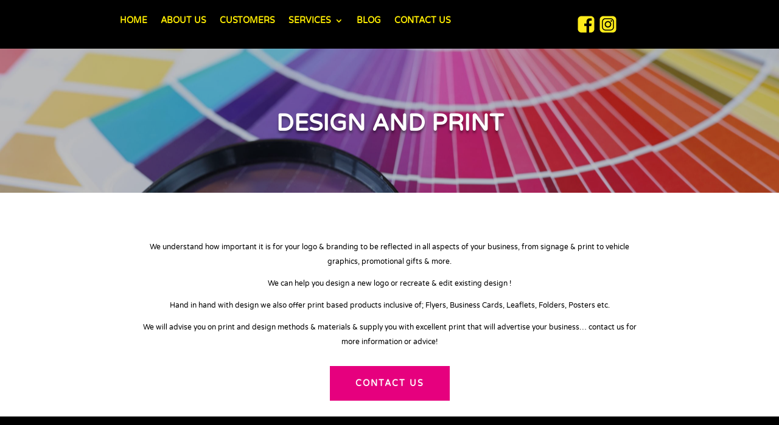

--- FILE ---
content_type: text/css
request_url: https://www.idgenie.co.uk/wp-content/et-cache/286556/et-core-unified-286556.min.css?ver=1767378654
body_size: 71
content:
.centerme{display:flex;flex-direction:column;justify-content:center}@media (min-width:981px) and (max-width:983px){.meh2{width:68.667%!important}}body.home .wpf_launch_buttons.ui-draggable.ui-draggable-handle{display:none!important}body.single-post .et_post_meta_wrapper{display:none}body.single-post .container{width:100%;max-width:2560px;margin:auto;padding-top:0px!important}body.single-post #left-area{padding-bottom:0px!important}body.single-post #left-area article{margin-bottom:0px!important;padding-bottom:0px!important}#fixmepls{top:0;width:100%;z-index:99!important}.et_pb_row_0_tb_header.et_pb_row{margin-top:0!important}@media (max-width:980px){.et_pb_row{z-index:0!important}}.ulhold{text-align:center;width:310px;margin:auto}.ulhold ul{margin:auto;text-align:left}#wpadminbar{z-index:99999999999999999999999!important}

--- FILE ---
content_type: text/css
request_url: https://www.idgenie.co.uk/wp-content/et-cache/286556/et-core-unified-tb-151-tb-49641-deferred-286556.min.css?ver=1767378654
body_size: 1201
content:
.et_pb_section_0_tb_footer.et_pb_section{padding-top:0px;padding-bottom:0px;background-color:#000000!important}.et_pb_row_0_tb_footer{background-color:#000000;height:20px}.et_pb_row_0_tb_footer.et_pb_row{padding-top:30px!important;padding-bottom:30px!important;margin-top:0px!important;padding-top:30px;padding-bottom:30px}.et_pb_row_0_tb_footer,body #page-container .et-db #et-boc .et-l .et_pb_row_0_tb_footer.et_pb_row,body.et_pb_pagebuilder_layout.single #page-container #et-boc .et-l .et_pb_row_0_tb_footer.et_pb_row,body.et_pb_pagebuilder_layout.single.et_full_width_page #page-container #et-boc .et-l .et_pb_row_0_tb_footer.et_pb_row{width:100%}.et_pb_image_0_tb_footer{margin-top:-10px!important;margin-bottom:10px!important;max-width:70px;text-align:left;margin-left:0}.et_pb_image_0_tb_footer .et_pb_image_wrap,.et_pb_image_1_tb_footer .et_pb_image_wrap{display:block}.et_pb_row_1_tb_footer.et_pb_row{margin-top:30px!important}.et_pb_row_1_tb_footer,body #page-container .et-db #et-boc .et-l .et_pb_row_1_tb_footer.et_pb_row,body.et_pb_pagebuilder_layout.single #page-container #et-boc .et-l .et_pb_row_1_tb_footer.et_pb_row,body.et_pb_pagebuilder_layout.single.et_full_width_page #page-container #et-boc .et-l .et_pb_row_1_tb_footer.et_pb_row{width:90%}.et_pb_image_1_tb_footer{text-align:left;margin-left:0}.et_pb_text_2_tb_footer.et_pb_text a,.et_pb_text_6_tb_footer.et_pb_text a,.et_pb_text_6_tb_footer.et_pb_text ul li,.et_pb_text_6_tb_footer.et_pb_text ol li>ul li,.et_pb_text_4_tb_footer.et_pb_text ul li,.et_pb_text_4_tb_footer.et_pb_text ol li>ul li,.et_pb_text_4_tb_footer.et_pb_text a,.et_pb_text_8_tb_footer.et_pb_text,.et_pb_text_2_tb_footer.et_pb_text ul li,.et_pb_text_2_tb_footer.et_pb_text ol li>ul li,.et_pb_text_1_tb_footer.et_pb_text,.et_pb_text_8_tb_footer.et_pb_text ul li,.et_pb_text_8_tb_footer.et_pb_text ol li>ul li,.et_pb_text_8_tb_footer.et_pb_text a,.et_pb_text_0_tb_footer.et_pb_text{color:#000000!important}.et_pb_text_0_tb_footer{line-height:1em;font-family:'Varela Round',Helvetica,Arial,Lucida,sans-serif;font-size:16px;line-height:1em;padding-top:10px!important;padding-right:0px!important;padding-bottom:10px!important;padding-left:20px!important;margin-top:0px!important;margin-right:0px!important;margin-bottom:0px!important;margin-left:0px!important;z-index:2;position:relative}.et_pb_text_0_tb_footer.et_pb_text a{color:#009fe3!important}.et_pb_text_1_tb_footer a,.et_pb_text_0_tb_footer a{font-family:'Varela Round',Helvetica,Arial,Lucida,sans-serif;font-weight:700}.et_pb_text_1_tb_footer{line-height:1em;font-family:'Varela Round',Helvetica,Arial,Lucida,sans-serif;font-size:16px;line-height:1em;padding-top:0px!important;padding-right:0px!important;padding-bottom:10px!important;padding-left:20px!important;margin-top:0px!important;margin-right:0px!important;margin-bottom:0px!important;margin-left:0px!important;z-index:2;position:relative}.et_pb_text_1_tb_footer.et_pb_text a{color:#e6007e!important}.et_pb_text_4_tb_footer.et_pb_text,.et_pb_text_5_tb_footer.et_pb_text ul li,.et_pb_text_5_tb_footer.et_pb_text ol li>ul li,.et_pb_text_5_tb_footer.et_pb_text a,.et_pb_text_5_tb_footer.et_pb_text,.et_pb_text_6_tb_footer h1,.et_pb_text_4_tb_footer h1,.et_pb_text_7_tb_footer.et_pb_text a,.et_pb_text_7_tb_footer.et_pb_text,.et_pb_text_3_tb_footer.et_pb_text ul li,.et_pb_text_3_tb_footer.et_pb_text ol li>ul li,.et_pb_text_3_tb_footer.et_pb_text a,.et_pb_text_7_tb_footer.et_pb_text ul li,.et_pb_text_7_tb_footer.et_pb_text ol li>ul li,.et_pb_text_3_tb_footer.et_pb_text,.et_pb_text_2_tb_footer h1,.et_pb_text_6_tb_footer.et_pb_text,.et_pb_text_2_tb_footer.et_pb_text{color:#ffffff!important}.et_pb_text_4_tb_footer,.et_pb_text_2_tb_footer,.et_pb_text_6_tb_footer{line-height:2em;font-family:'Varela Round',Helvetica,Arial,Lucida,sans-serif;font-weight:700;font-size:18px;line-height:2em;max-width:600px}.et_pb_text_6_tb_footer h2,.et_pb_text_7_tb_footer h2,.et_pb_text_8_tb_footer h2,.et_pb_text_4_tb_footer h2,.et_pb_text_2_tb_footer h2,.et_pb_text_5_tb_footer h2,.et_pb_text_3_tb_footer h2{font-family:'Varela Round',Helvetica,Arial,Lucida,sans-serif;font-weight:700;font-size:48px;color:#000000!important;line-height:1.4em}.et_pb_text_5_tb_footer h3,.et_pb_text_2_tb_footer h3,.et_pb_text_8_tb_footer h3,.et_pb_text_4_tb_footer h3,.et_pb_text_7_tb_footer h3,.et_pb_text_6_tb_footer h3,.et_pb_text_3_tb_footer h3{font-family:'Open Sans',Helvetica,Arial,Lucida,sans-serif;font-weight:700;text-transform:uppercase;font-size:14px;letter-spacing:5px;line-height:1.8em}.et_pb_text_7_tb_footer,.et_pb_text_3_tb_footer,.et_pb_text_5_tb_footer{line-height:2em;font-family:'Varela Round',Helvetica,Arial,Lucida,sans-serif;line-height:2em;max-width:600px}.et_pb_text_3_tb_footer ul,.et_pb_text_7_tb_footer ul,.et_pb_text_5_tb_footer ul{list-style-type:none!important;padding-left:1px!important}.et_pb_row_2_tb_footer{background-color:#009fe3}.et_pb_row_2_tb_footer,body #page-container .et-db #et-boc .et-l .et_pb_row_2_tb_footer.et_pb_row,body.et_pb_pagebuilder_layout.single #page-container #et-boc .et-l .et_pb_row_2_tb_footer.et_pb_row,body.et_pb_pagebuilder_layout.single.et_full_width_page #page-container #et-boc .et-l .et_pb_row_2_tb_footer.et_pb_row{width:100%;max-width:none}.et_pb_text_8_tb_footer{line-height:2em;font-family:'Varela Round',Helvetica,Arial,Lucida,sans-serif;font-weight:700;line-height:2em;margin-top:20px!important;margin-bottom:10px!important;max-width:600px}.et_pb_text_8_tb_footer h1{font-weight:700;color:#ffffff!important}body #page-container .et_pb_section .et_pb_social_media_follow li.et_pb_social_media_follow_network_0_tb_footer .follow_button{color:rgba(0,0,0,0)!important;border-color:rgba(0,0,0,0);background-color:rgba(0,0,0,0)}body #page-container .et_pb_section .et_pb_social_media_follow li.et_pb_social_media_follow_network_0_tb_footer .follow_button:before,body #page-container .et_pb_section .et_pb_social_media_follow li.et_pb_social_media_follow_network_0_tb_footer .follow_button:after{display:none!important}.et_pb_social_media_follow .et_pb_social_media_follow_network_0_tb_footer.et_pb_social_icon .icon:before,.et_pb_social_media_follow_0_tb_footer li.et_pb_social_icon a.icon:before{color:rgba(0,0,0,0)}ul.et_pb_social_media_follow_0_tb_footer{padding-top:10px!important;padding-bottom:10px!important}.et_pb_column_1_tb_footer{background-color:rgba(0,0,0,0);border-radius:10px 10px 10px 10px;overflow:hidden;padding-top:20px;padding-right:20px;padding-bottom:20px;padding-left:20px}.et_pb_social_media_follow_network_0_tb_footer a.icon{background-image:url(https://www.idgenie.co.uk/wp-content/uploads/2020/10/SocialMedia-01.svg)!important}.et_pb_social_media_follow_network_0_tb_footer.et_pb_social_icon a.icon{border-color:rgba(0,0,0,0)}.et_pb_social_media_follow_network_1_tb_footer a.icon{background-image:url(https://www.idgenie.co.uk/wp-content/uploads/2020/10/Instagram.svg)!important}.et_pb_image_0_tb_footer.et_pb_module{margin-left:auto!important;margin-right:auto!important}.et_pb_image_1_tb_footer.et_pb_module{margin-left:0px!important;margin-right:auto!important}.et_pb_row_2_tb_footer.et_pb_row{padding-top:0px!important;padding-right:200px!important;padding-bottom:0px!important;padding-left:200px!important;margin-top:20px!important;margin-bottom:20px!important;margin-left:auto!important;margin-right:auto!important;padding-top:0px;padding-right:200px;padding-bottom:0px;padding-left:200px}@media only screen and (min-width:981px){.et_pb_row_0_tb_footer,body #page-container .et-db #et-boc .et-l .et_pb_row_0_tb_footer.et_pb_row,body.et_pb_pagebuilder_layout.single #page-container #et-boc .et-l .et_pb_row_0_tb_footer.et_pb_row,body.et_pb_pagebuilder_layout.single.et_full_width_page #page-container #et-boc .et-l .et_pb_row_0_tb_footer.et_pb_row{max-width:none}.et_pb_row_1_tb_footer,body #page-container .et-db #et-boc .et-l .et_pb_row_1_tb_footer.et_pb_row,body.et_pb_pagebuilder_layout.single #page-container #et-boc .et-l .et_pb_row_1_tb_footer.et_pb_row,body.et_pb_pagebuilder_layout.single.et_full_width_page #page-container #et-boc .et-l .et_pb_row_1_tb_footer.et_pb_row{max-width:1170px}.et_pb_image_1_tb_footer{max-width:60%}}@media only screen and (max-width:980px){.et_pb_row_0_tb_footer,body #page-container .et-db #et-boc .et-l .et_pb_row_0_tb_footer.et_pb_row,body.et_pb_pagebuilder_layout.single #page-container #et-boc .et-l .et_pb_row_0_tb_footer.et_pb_row,body.et_pb_pagebuilder_layout.single.et_full_width_page #page-container #et-boc .et-l .et_pb_row_0_tb_footer.et_pb_row,.et_pb_row_1_tb_footer,body #page-container .et-db #et-boc .et-l .et_pb_row_1_tb_footer.et_pb_row,body.et_pb_pagebuilder_layout.single #page-container #et-boc .et-l .et_pb_row_1_tb_footer.et_pb_row,body.et_pb_pagebuilder_layout.single.et_full_width_page #page-container #et-boc .et-l .et_pb_row_1_tb_footer.et_pb_row{max-width:90%}.et_pb_image_1_tb_footer{max-width:60%;text-align:center;margin-left:auto;margin-right:auto}.et_pb_text_0_tb_footer,.et_pb_text_1_tb_footer{padding-left:0px!important}.et_pb_text_8_tb_footer h2,.et_pb_text_7_tb_footer h2,.et_pb_text_6_tb_footer h2,.et_pb_text_5_tb_footer h2,.et_pb_text_4_tb_footer h2,.et_pb_text_3_tb_footer h2,.et_pb_text_2_tb_footer h2{font-size:40px}.et_pb_text_5_tb_footer ul li,.et_pb_text_3_tb_footer ul li,.et_pb_text_7_tb_footer ul li{text-align:center}.et_pb_row_2_tb_footer{background-image:initial}.et_pb_row_2_tb_footer.et_pb_row{padding-right:100px!important;padding-left:100px!important;padding-right:100px!important;padding-left:100px!important}ul.et_pb_social_media_follow_0_tb_footer{padding-top:0px!important;padding-bottom:20px!important}.et_pb_image_1_tb_footer.et_pb_module{margin-left:auto!important;margin-right:auto!important}}@media only screen and (min-width:768px) and (max-width:980px){.et_pb_text_0_tb_footer,.et_pb_text_1_tb_footer{display:none!important}}@media only screen and (max-width:767px){.et_pb_image_1_tb_footer{max-width:80%}.et_pb_text_0_tb_footer,.et_pb_text_1_tb_footer{display:none!important}.et_pb_text_4_tb_footer h2,.et_pb_text_8_tb_footer h2,.et_pb_text_7_tb_footer h2,.et_pb_text_6_tb_footer h2,.et_pb_text_5_tb_footer h2,.et_pb_text_2_tb_footer h2,.et_pb_text_3_tb_footer h2{font-size:28px}.et_pb_text_3_tb_footer h3,.et_pb_text_4_tb_footer h3,.et_pb_text_5_tb_footer h3,.et_pb_text_6_tb_footer h3,.et_pb_text_2_tb_footer h3,.et_pb_text_7_tb_footer h3,.et_pb_text_8_tb_footer h3{font-size:10px}.et_pb_row_2_tb_footer{background-image:initial}.et_pb_row_2_tb_footer.et_pb_row{padding-top:0px!important;padding-right:0px!important;padding-bottom:0px!important;padding-left:0px!important;padding-top:0px!important;padding-right:0px!important;padding-bottom:0px!important;padding-left:0px!important}.et_pb_image_1_tb_footer.et_pb_module{margin-left:auto!important;margin-right:auto!important}}

--- FILE ---
content_type: image/svg+xml
request_url: https://www.idgenie.co.uk/wp-content/uploads/2020/10/Dots-01.svg
body_size: 160
content:
<?xml version="1.0" encoding="UTF-8"?> <svg xmlns="http://www.w3.org/2000/svg" id="Layer_1" data-name="Layer 1" viewBox="0 0 105 30"><defs><style>.cls-1{fill:#009fe3;}.cls-2{fill:#e6007e;}.cls-3{fill:#ffed00;}</style></defs><circle class="cls-1" cx="16.52" cy="15" r="13.71"></circle><circle class="cls-2" cx="52.5" cy="15" r="13.71"></circle><circle class="cls-3" cx="88.48" cy="15" r="13.71"></circle></svg> 

--- FILE ---
content_type: image/svg+xml
request_url: https://www.idgenie.co.uk/wp-content/uploads/2020/10/SocialMedia-04-1.svg
body_size: 1119
content:
<?xml version="1.0" encoding="UTF-8"?> <!-- Generator: Adobe Illustrator 24.3.0, SVG Export Plug-In . SVG Version: 6.00 Build 0) --> <svg xmlns="http://www.w3.org/2000/svg" xmlns:xlink="http://www.w3.org/1999/xlink" version="1.1" id="Layer_1" x="0px" y="0px" viewBox="0 0 100 100" style="enable-background:new 0 0 100 100;" xml:space="preserve"> <style type="text/css"> .st0{fill:#FEEB1A;} .st1{fill:#E50C7E;} .st2{fill:#1B9DD9;} </style> <g> <g> <path class="st0" d="M77.4,1.6H22.6c-11.7,0-21.1,9.5-21.1,21.2v54.4c0,11.7,9.5,21.2,21.1,21.2h54.8c11.7,0,21.1-9.5,21.1-21.2 V22.8C98.5,11.1,89.1,1.6,77.4,1.6z M85.1,66c0,11.3-9.2,20.5-20.5,20.5H35.1c-11.3,0-20.5-9.2-20.5-20.5V34.5 c0-11.3,9.2-20.5,20.5-20.5h29.5c11.3,0,20.5,9.2,20.5,20.5V66z"></path> <path class="st0" d="M75.3,23.8c-2.9-2.9-6.7-4.4-10.7-4.4H35.1c-4,0-7.8,1.6-10.7,4.4c-2.9,2.9-4.4,6.7-4.4,10.7V66 c0,4,1.6,7.8,4.4,10.7c2.9,2.9,6.6,4.4,10.7,4.4h29.5c4,0,7.8-1.6,10.7-4.4c2.9-2.9,4.4-6.7,4.4-10.7V34.5 C79.7,30.5,78.1,26.7,75.3,23.8z M50,69.4c-10.7,0-19.4-8.7-19.4-19.4c0-10.7,8.7-19.4,19.4-19.4c10.7,0,19.4,8.7,19.4,19.4 C69.4,60.7,60.7,69.4,50,69.4z M69.7,34.8c-2.5,0-4.6-2.1-4.6-4.6c0-2.5,2.1-4.6,4.6-4.6c2.5,0,4.6,2.1,4.6,4.6 C74.3,32.8,72.2,34.8,69.7,34.8z"></path> <path class="st0" d="M62.6,50c0,7-5.7,12.7-12.7,12.7c-7,0-12.7-5.7-12.7-12.7c0-7,5.7-12.7,12.7-12.7 C56.9,37.2,62.6,42.9,62.6,50z"></path> </g> </g> </svg> 

--- FILE ---
content_type: image/svg+xml
request_url: https://www.idgenie.co.uk/wp-content/uploads/2020/10/SocialMedia-03-1.svg
body_size: 1213
content:
<?xml version="1.0" encoding="UTF-8"?> <!-- Generator: Adobe Illustrator 24.3.0, SVG Export Plug-In . SVG Version: 6.00 Build 0) --> <svg xmlns="http://www.w3.org/2000/svg" xmlns:xlink="http://www.w3.org/1999/xlink" version="1.1" id="Layer_1" x="0px" y="0px" viewBox="0 0 100 100" style="enable-background:new 0 0 100 100;" xml:space="preserve"> <style type="text/css"> .st0{fill:#FEEB1A;} .st1{fill:#E50C7E;} .st2{fill:#1B9DD9;} </style> <g> <path class="st0" d="M98.5,77.2c0,11.7-9.5,21.2-21.1,21.2H22.6c-11.7,0-21.1-9.5-21.1-21.2V22.8c0-11.7,9.5-21.2,21.1-21.2h54.8 c11.7,0,21.1,9.5,21.1,21.2V77.2z M67.7,98.4c0-0.3,0-0.6,0-0.9c0-12.2,0-24.4,0-36.5c0-0.2,0-0.4,0-0.6c0.2,0,0.4,0,0.5,0 c3.8,0,7.6,0,11.5,0c0.8,0,0.8,0,0.9-0.8c0.2-2.1,0.5-4.1,0.8-6.2c0.3-2.5,0.6-4.9,1-7.4c0.1-0.6,0.1-0.6-0.5-0.6 c-4.5,0-9,0-13.5,0c-0.2,0-0.3,0-0.5,0c0-0.1,0-0.2,0-0.3c0-3.1,0-6.2,0-9.4c0-0.9,0.1-1.7,0.3-2.6c0.4-2.1,1.7-3.5,3.7-3.9 c1.1-0.2,2.2-0.4,3.3-0.4c2.4-0.1,4.9,0,7.3,0c0.4,0,0.5-0.1,0.5-0.5c0-2.3,0-4.5,0-6.8c0-1.9,0-3.8,0-5.7c0-0.3-0.1-0.5-0.4-0.5 c-0.6,0-1.2-0.1-1.8-0.2c-3.2-0.1-6.4-0.3-9.6-0.3c-2.8,0-5.5,0.5-8.1,1.5c-3.9,1.6-6.8,4.3-8.6,8.1c-1.3,2.8-1.9,5.8-2,8.9 c-0.1,3.8,0,7.7,0,11.5c0,0.1,0,0.3,0,0.4c-0.2,0-0.4,0-0.6,0c-3.9,0-7.9,0-11.8,0c-0.4,0-0.5,0.1-0.5,0.5c0,4.6,0,9.2,0,13.8 c0,0.5,0,0.5,0.5,0.5c3.9,0,7.9,0,11.8,0c0.2,0,0.3,0,0.5,0c0,0.2,0,0.3,0,0.5c0,12.3,0,24.6,0,37c0,0.2,0,0.4,0,0.6 C57.3,98.4,62.5,98.4,67.7,98.4z"></path> </g> </svg> 

--- FILE ---
content_type: image/svg+xml
request_url: https://www.idgenie.co.uk/wp-content/uploads/2020/10/SocialMedia-01.svg
body_size: 748
content:
<?xml version="1.0" encoding="UTF-8"?> <svg xmlns="http://www.w3.org/2000/svg" id="Layer_1" data-name="Layer 1" viewBox="0 0 100 100"><defs><style>.cls-1{fill:#1d1d1b;}</style></defs><path class="cls-1" d="M98.52,77.21A21.16,21.16,0,0,1,77.41,98.42H22.59A21.16,21.16,0,0,1,1.48,77.21V22.79A21.16,21.16,0,0,1,22.59,1.58H77.41A21.16,21.16,0,0,1,98.52,22.79ZM67.65,98.42c0-.3,0-.6,0-.9V60.38h12c.79,0,.77,0,.87-.78.24-2.06.5-4.11.76-6.16.32-2.46.65-4.91,1-7.37.07-.56.06-.56-.53-.56h-14c0-.14,0-.24,0-.33,0-3.12,0-6.25,0-9.37a14.52,14.52,0,0,1,.27-2.55,4.65,4.65,0,0,1,3.75-3.92A16.71,16.71,0,0,1,75,29c2.44-.06,4.89,0,7.33,0,.39,0,.51-.12.5-.51,0-2.25,0-4.5,0-6.75,0-1.91,0-3.82,0-5.73,0-.33-.11-.46-.44-.47-.6,0-1.19-.14-1.79-.16-3.22-.11-6.43-.26-9.65-.31a20.33,20.33,0,0,0-8.14,1.55,16.07,16.07,0,0,0-8.59,8.13,20.92,20.92,0,0,0-2,8.87c-.06,3.83,0,7.66,0,11.5v.44h-.55c-3.93,0-7.85,0-11.78,0-.41,0-.54.11-.54.53,0,4.61,0,9.22,0,13.83,0,.52,0,.52.55.52H52.2V97.81c0,.2,0,.41,0,.61Z"></path></svg> 

--- FILE ---
content_type: image/svg+xml
request_url: https://www.idgenie.co.uk/wp-content/uploads/2020/10/Instagram.svg
body_size: 699
content:
<?xml version="1.0" encoding="UTF-8"?> <svg xmlns="http://www.w3.org/2000/svg" id="Layer_1" data-name="Layer 1" viewBox="0 0 100 100"><defs><style>.cls-1{fill:#1d1d1b;}</style></defs><path class="cls-1" d="M77.4,1.58H22.59A21.17,21.17,0,0,0,1.47,22.79V77.21A21.17,21.17,0,0,0,22.59,98.42H77.4A21.17,21.17,0,0,0,98.52,77.21V22.79A21.17,21.17,0,0,0,77.4,1.58ZM85.13,66A20.58,20.58,0,0,1,64.6,86.47H35.1A20.58,20.58,0,0,1,14.58,66V34.51A20.58,20.58,0,0,1,35.1,14H64.6A20.58,20.58,0,0,1,85.13,34.51Z"></path><path class="cls-1" d="M75.26,23.85A15,15,0,0,0,64.6,19.41H35.1A15.16,15.16,0,0,0,20,34.51V66a15.16,15.16,0,0,0,15.1,15.1H64.6A15.16,15.16,0,0,0,79.7,66V34.51A15,15,0,0,0,75.26,23.85ZM50,69.38A19.43,19.43,0,1,1,69.39,50,19.43,19.43,0,0,1,50,69.38ZM69.7,34.82a4.6,4.6,0,1,1,4.6-4.6A4.6,4.6,0,0,1,69.7,34.82Z"></path><path class="cls-1" d="M62.59,50A12.72,12.72,0,1,1,49.87,37.24,12.73,12.73,0,0,1,62.59,50Z"></path></svg> 

--- FILE ---
content_type: image/svg+xml
request_url: https://www.idgenie.co.uk/wp-content/uploads/2024/05/IDGenie_White.svg
body_size: 29719
content:
<?xml version="1.0" encoding="UTF-8"?> <!-- Generator: Adobe Illustrator 27.9.4, SVG Export Plug-In . SVG Version: 9.03 Build 54784) --> <svg xmlns="http://www.w3.org/2000/svg" xmlns:xlink="http://www.w3.org/1999/xlink" version="1.1" id="Layer_1" x="0px" y="0px" viewBox="0 0 139.26 85" style="enable-background:new 0 0 139.26 85;" xml:space="preserve"> <style type="text/css"> .st0{fill:#FFED00;} .st1{fill:#E6007E;} .st2{fill:#009FE3;} .st3{fill:#FFFFFF;} </style> <g> <circle class="st0" cx="24.43" cy="38.91" r="4.12"></circle> <circle class="st1" cx="14.27" cy="38.91" r="4.12"></circle> <circle class="st2" cx="4.12" cy="38.91" r="4.12"></circle> <g> <path class="st3" d="M41.85,74.78c-0.28,0-0.41-0.13-0.41-0.41v-0.41c0-0.28,0.13-0.41,0.41-0.41h0.42c0.28,0,0.41,0.13,0.41,0.41 v0.41c0,0.28-0.13,0.41-0.41,0.41H41.85z M41.45,76.45c0-0.28,0.13-0.41,0.41-0.41h0.39c0.28,0,0.41,0.13,0.41,0.41v5.49 c0,0.28-0.13,0.41-0.41,0.41h-0.39c-0.28,0-0.41-0.13-0.41-0.41V76.45z"></path> <path class="st3" d="M44.02,79.2c0-0.5,0.07-0.96,0.21-1.36c0.14-0.41,0.33-0.76,0.59-1.05s0.56-0.51,0.9-0.67 s0.73-0.23,1.15-0.23c0.37,0,0.67,0.06,0.91,0.17s0.45,0.23,0.6,0.38c0.18,0.16,0.33,0.33,0.43,0.53h0.02 c-0.01-0.04-0.01-0.08-0.02-0.12c-0.01-0.04-0.01-0.09-0.01-0.13s0-0.1,0-0.17v-2.59c0-0.28,0.13-0.41,0.41-0.41h0.39 c0.28,0,0.41,0.13,0.41,0.41v7.99c0,0.28-0.13,0.41-0.41,0.41H49.3c-0.28,0-0.41-0.13-0.41-0.39V81.6c0-0.11,0-0.18,0.01-0.22 c0-0.03,0-0.07,0.01-0.09h-0.02c-0.11,0.23-0.27,0.43-0.46,0.61c-0.17,0.14-0.38,0.29-0.65,0.41c-0.27,0.12-0.59,0.19-0.98,0.19 c-0.42,0-0.81-0.08-1.16-0.24c-0.35-0.17-0.63-0.39-0.88-0.68s-0.42-0.63-0.56-1.05C44.08,80.13,44.02,79.69,44.02,79.2z M45.26,79.2c0,0.35,0.04,0.65,0.13,0.92c0.09,0.28,0.21,0.51,0.37,0.71c0.16,0.19,0.35,0.35,0.56,0.46 c0.22,0.11,0.46,0.17,0.72,0.17c0.23,0,0.46-0.04,0.68-0.13s0.41-0.22,0.58-0.4s0.3-0.41,0.4-0.7c0.1-0.29,0.16-0.62,0.16-1.02 c0-0.28-0.03-0.56-0.11-0.82c-0.08-0.27-0.19-0.5-0.33-0.71c-0.14-0.21-0.33-0.38-0.56-0.5c-0.22-0.13-0.49-0.19-0.79-0.19 c-0.24,0-0.48,0.06-0.7,0.14c-0.22,0.1-0.41,0.24-0.58,0.43c-0.17,0.19-0.3,0.42-0.39,0.7C45.3,78.53,45.26,78.84,45.26,79.2z"></path> <path class="st3" d="M52.25,83.86c0.11-0.23,0.28-0.3,0.52-0.21c0.14,0.06,0.33,0.12,0.56,0.18c0.22,0.07,0.49,0.09,0.81,0.09 c0.27,0,0.52-0.03,0.76-0.09c0.24-0.07,0.46-0.17,0.63-0.3s0.32-0.32,0.43-0.55c0.11-0.22,0.17-0.5,0.17-0.82v-0.55 c0-0.04,0-0.1,0-0.14s0-0.09,0.01-0.13s0.01-0.08,0.02-0.12h-0.02c-0.19,0.33-0.42,0.59-0.73,0.79c-0.3,0.19-0.69,0.29-1.15,0.29 c-0.45,0-0.83-0.08-1.19-0.24c-0.36-0.17-0.66-0.39-0.9-0.68s-0.43-0.62-0.56-1.02c-0.12-0.4-0.19-0.82-0.19-1.29 c0-0.45,0.07-0.87,0.19-1.25c0.12-0.38,0.31-0.71,0.55-1c0.23-0.28,0.53-0.5,0.88-0.66c0.35-0.16,0.76-0.23,1.21-0.23 c0.39,0,0.71,0.06,0.97,0.17s0.46,0.23,0.6,0.37c0.18,0.14,0.31,0.32,0.4,0.52h0.02c-0.01-0.01-0.01-0.02-0.01-0.04 c-0.01-0.02-0.01-0.08-0.01-0.14v-0.37c0-0.23,0.13-0.35,0.41-0.35h0.3c0.28,0,0.41,0.13,0.41,0.41v5.64 c0,0.52-0.09,0.97-0.28,1.32c-0.19,0.37-0.42,0.66-0.72,0.89c-0.3,0.23-0.63,0.4-1,0.5c-0.38,0.1-0.76,0.16-1.14,0.16 c-0.35,0-0.68-0.03-1-0.09c-0.31-0.07-0.59-0.14-0.83-0.26c-0.24-0.11-0.32-0.29-0.21-0.55L52.25,83.86z M54.47,81.23 c0.21,0,0.42-0.03,0.63-0.1c0.2-0.07,0.38-0.19,0.53-0.37c0.16-0.17,0.28-0.39,0.37-0.67c0.09-0.28,0.13-0.61,0.13-1.02 c0-0.41-0.04-0.76-0.14-1.04s-0.22-0.49-0.38-0.66c-0.16-0.17-0.35-0.28-0.56-0.35c-0.21-0.07-0.43-0.1-0.67-0.1 c-0.58,0-1.01,0.19-1.3,0.56c-0.3,0.37-0.45,0.87-0.45,1.49c0,0.68,0.16,1.22,0.48,1.64C53.46,81.03,53.91,81.23,54.47,81.23z"></path> <path class="st3" d="M58.69,79.2c0-0.5,0.08-0.96,0.24-1.36c0.17-0.41,0.38-0.76,0.66-1.05s0.61-0.51,1-0.67 c0.39-0.16,0.8-0.23,1.26-0.23c0.43,0,0.82,0.08,1.16,0.22c0.35,0.14,0.62,0.36,0.86,0.62c0.23,0.27,0.4,0.58,0.52,0.95 c0.12,0.37,0.18,0.77,0.18,1.21c0,0.11-0.04,0.21-0.12,0.3c-0.08,0.08-0.18,0.12-0.3,0.12h-4.22c0.02,0.35,0.09,0.65,0.21,0.91 c0.12,0.27,0.29,0.49,0.49,0.68c0.2,0.18,0.42,0.32,0.68,0.41s0.52,0.13,0.8,0.13c0.35,0,0.66-0.06,0.91-0.17s0.46-0.22,0.6-0.33 c0.24-0.13,0.43-0.09,0.56,0.13l0.11,0.19c0.07,0.11,0.09,0.21,0.07,0.3c-0.02,0.1-0.09,0.18-0.19,0.24 c-0.09,0.07-0.21,0.13-0.35,0.22c-0.14,0.08-0.3,0.16-0.48,0.22s-0.38,0.12-0.6,0.17s-0.46,0.07-0.7,0.07 c-0.5,0-0.96-0.09-1.36-0.26c-0.41-0.17-0.76-0.4-1.06-0.7c-0.3-0.3-0.52-0.65-0.69-1.05C58.78,80.09,58.69,79.66,58.69,79.2z M63.37,78.52c-0.02-0.56-0.18-0.98-0.47-1.26c-0.3-0.28-0.66-0.42-1.07-0.42c-0.47,0-0.87,0.14-1.2,0.45 c-0.33,0.3-0.56,0.71-0.65,1.25h3.38V78.52z"></path> <path class="st3" d="M65.9,76.45c0-0.28,0.13-0.41,0.41-0.41h0.35c0.28,0,0.41,0.13,0.41,0.41v0.56c0,0.08-0.01,0.17-0.02,0.24 c-0.01,0.03-0.01,0.07-0.01,0.11h0.02c0.06-0.13,0.16-0.29,0.28-0.46c0.13-0.18,0.29-0.33,0.49-0.49c0.2-0.14,0.43-0.28,0.7-0.38 c0.27-0.1,0.58-0.16,0.92-0.16c0.75,0,1.29,0.2,1.65,0.6c0.35,0.4,0.52,1.01,0.52,1.81v3.63c0,0.28-0.13,0.41-0.41,0.41h-0.39 c-0.28,0-0.41-0.13-0.41-0.41v-3.36c0-0.22-0.01-0.43-0.04-0.62c-0.03-0.19-0.09-0.36-0.17-0.5c-0.08-0.14-0.2-0.26-0.37-0.33 c-0.16-0.08-0.37-0.12-0.61-0.12c-0.31,0-0.59,0.06-0.85,0.18c-0.26,0.12-0.48,0.29-0.67,0.49c-0.19,0.21-0.33,0.46-0.43,0.75 c-0.1,0.29-0.16,0.59-0.16,0.91v2.61c0,0.28-0.13,0.41-0.41,0.41h-0.39c-0.28,0-0.41-0.13-0.41-0.41 C65.9,81.92,65.9,76.45,65.9,76.45z"></path> <path class="st3" d="M73.68,74.78c-0.28,0-0.41-0.13-0.41-0.41v-0.41c0-0.28,0.13-0.41,0.41-0.41h0.42c0.28,0,0.41,0.13,0.41,0.41 v0.41c0,0.28-0.13,0.41-0.41,0.41H73.68z M73.28,76.45c0-0.28,0.13-0.41,0.41-0.41h0.39c0.28,0,0.41,0.13,0.41,0.41v5.49 c0,0.28-0.13,0.41-0.41,0.41h-0.39c-0.28,0-0.41-0.13-0.41-0.41V76.45z"></path> <path class="st3" d="M75.84,79.2c0-0.5,0.08-0.96,0.24-1.36c0.17-0.41,0.38-0.76,0.66-1.05c0.28-0.29,0.61-0.51,1-0.67 c0.39-0.16,0.8-0.23,1.26-0.23c0.43,0,0.82,0.08,1.16,0.22c0.35,0.14,0.62,0.36,0.86,0.62c0.23,0.27,0.4,0.58,0.52,0.95 c0.12,0.37,0.18,0.77,0.18,1.21c0,0.11-0.04,0.21-0.12,0.3c-0.08,0.08-0.18,0.12-0.3,0.12h-4.22c0.02,0.35,0.09,0.65,0.21,0.91 c0.12,0.27,0.29,0.49,0.49,0.68c0.2,0.18,0.42,0.32,0.68,0.41c0.26,0.09,0.52,0.13,0.8,0.13c0.35,0,0.66-0.06,0.91-0.17 c0.26-0.11,0.46-0.22,0.6-0.33c0.24-0.13,0.43-0.09,0.56,0.13l0.11,0.19c0.07,0.11,0.09,0.21,0.07,0.3 c-0.02,0.1-0.09,0.18-0.19,0.24c-0.09,0.07-0.21,0.13-0.35,0.22c-0.14,0.08-0.3,0.16-0.48,0.22s-0.38,0.12-0.6,0.17 c-0.22,0.04-0.46,0.07-0.7,0.07c-0.5,0-0.96-0.09-1.36-0.26c-0.41-0.17-0.76-0.4-1.06-0.7c-0.3-0.3-0.52-0.65-0.69-1.05 C75.92,80.09,75.84,79.66,75.84,79.2z M80.5,78.52c-0.02-0.56-0.18-0.98-0.47-1.26c-0.3-0.28-0.66-0.42-1.07-0.42 c-0.47,0-0.87,0.14-1.2,0.45c-0.33,0.3-0.56,0.71-0.65,1.25h3.38V78.52z"></path> <path class="st3" d="M82.94,81.45c0-0.28,0.13-0.41,0.41-0.41h0.48c0.28,0,0.41,0.13,0.41,0.41v0.49c0,0.28-0.13,0.41-0.41,0.41 h-0.48c-0.28,0-0.41-0.13-0.41-0.41V81.45z"></path> <path class="st3" d="M85.81,76.45c0-0.28,0.13-0.41,0.41-0.41h0.39c0.27,0,0.4,0.13,0.4,0.41v3.36c0,0.21,0.01,0.42,0.04,0.61 c0.03,0.19,0.09,0.36,0.18,0.5s0.21,0.26,0.37,0.33c0.16,0.09,0.36,0.12,0.6,0.12c0.32,0,0.61-0.07,0.87-0.2s0.47-0.31,0.65-0.52 c0.18-0.22,0.31-0.47,0.4-0.76s0.13-0.59,0.13-0.9v-2.55c0-0.28,0.13-0.41,0.41-0.41h0.39c0.28,0,0.41,0.13,0.41,0.41v5.49 c0,0.28-0.13,0.41-0.41,0.41h-0.35c-0.28,0-0.41-0.13-0.41-0.41v-0.56c0-0.04,0-0.09,0-0.13s0-0.09,0.01-0.12 c0.01-0.03,0.01-0.07,0.02-0.11h-0.02c-0.07,0.16-0.17,0.32-0.3,0.5c-0.13,0.18-0.3,0.33-0.5,0.48c-0.2,0.14-0.43,0.27-0.69,0.37 c-0.26,0.1-0.55,0.14-0.85,0.14c-0.71,0-1.26-0.19-1.61-0.58c-0.36-0.39-0.53-1-0.53-1.84v-3.64H85.81z"></path> <path class="st3" d="M93.23,73.94c0-0.28,0.13-0.41,0.41-0.41h0.39c0.27,0,0.4,0.13,0.4,0.41v4.4h0.91l1.54-2.05 c0.11-0.18,0.27-0.27,0.49-0.27h0.46c0.17,0,0.28,0.04,0.32,0.14c0.06,0.1,0.02,0.21-0.08,0.36l-1.75,2.28v0.02l2.03,3.01 c0.09,0.14,0.11,0.26,0.06,0.36c-0.06,0.1-0.17,0.14-0.33,0.14h-0.5c-0.22,0-0.38-0.1-0.49-0.29l-1.73-2.67h-0.94v2.55 c0,0.28-0.13,0.41-0.4,0.41h-0.39c-0.28,0-0.41-0.13-0.41-0.41v-7.98H93.23z"></path> </g> <g> <path class="st3" d="M3.94,9.26H2.58c-0.91,0-1.45,0.48-1.45,1.44v19.23c0,0.96,0.52,1.45,1.45,1.45h1.36 c0.96,0,1.45-0.48,1.45-1.45V10.7C5.39,9.74,4.9,9.26,3.94,9.26z"></path> <path class="st3" d="M63.3,15.85h-6.08c-0.91,0-1.45,0.52-1.45,1.45v0.87c0,0.96,0.52,1.45,1.45,1.45h3.58v4.33 c0,0-3.11,3.97-8.78,3.97c-6.38,0-11.28-5.02-11.28-12.06c0-6.6,4.41-11.89,11.49-11.89c3.72,0,6.25,1.36,7.6,2.18 c0.83,0.43,1.48,0.39,2.02-0.39l0.61-0.91c0.52-0.75,0.43-1.4-0.3-1.97C60.85,1.96,57.22,0,52.02,0C43.71,0,37.4,5.84,36.44,13.88 C35.63,5.39,29.62,0.52,20.9,0.52h-8.78c-0.96,0-1.45,0.48-1.45,1.44v27.97c0,0.96,0.48,1.45,1.45,1.45h8.78 c8.67,0,14.66-4.85,15.52-13.3c0.92,8.18,7.31,13.83,15.04,13.83c6.25,0,9.53-3.84,9.53-3.84h0.09c0,0-0.04,0.43-0.04,0.96v1.14 c0,0.75,0.52,1.22,1.45,1.22h0.83c0.96,0,1.45-0.48,1.45-1.45V17.3C64.75,16.38,64.27,15.85,63.3,15.85z M20.6,27.61h-5.63V4.28 h5.63c6.9,0,11.49,4.06,11.49,11.62C32.09,23.5,27.54,27.61,20.6,27.61z"></path> <path class="st3" d="M78.38,8.73c-6.29,0-11.06,4.54-11.06,11.58c0,6.56,4.76,11.58,11.71,11.58c3.54,0,6.16-1.44,7.47-2.36 c0.75-0.43,0.88-1.18,0.43-1.93l-0.39-0.66c-0.48-0.83-1.14-0.91-1.97-0.48c-1,0.75-2.88,1.75-5.29,1.75 c-3.93,0-7.38-2.66-7.65-7.47h14.77c0.87,0,1.48-0.7,1.48-1.48C87.91,13.1,84.5,8.73,78.38,8.73z M71.83,17.96 c0.61-3.72,3.23-5.9,6.47-5.9c2.93,0,5.24,2.02,5.38,5.9H71.83z"></path> <path class="st3" d="M102.11,8.73c-4.85,0-7.51,3.28-8.39,5.2h-0.09c0,0,0.13-0.61,0.13-1.27v-1.97c0-0.96-0.48-1.44-1.45-1.44 h-1.22c-0.91,0-1.45,0.48-1.45,1.44v19.23c0,0.96,0.52,1.45,1.45,1.45h1.36c0.96,0,1.45-0.48,1.45-1.45v-9.13 c0-4.59,3.11-8.17,7.38-8.17c3.54,0,4.15,2.45,4.15,5.56v11.76c0,0.96,0.52,1.45,1.45,1.45h1.36c0.96,0,1.45-0.48,1.45-1.45V17.21 C109.67,11.58,107.31,8.73,102.11,8.73z"></path> <path class="st3" d="M115.4,9.26h-1.36c-0.91,0-1.44,0.48-1.44,1.44v19.23c0,0.96,0.52,1.45,1.44,1.45h1.36 c0.96,0,1.44-0.48,1.44-1.45V10.7C116.84,9.74,116.36,9.26,115.4,9.26z"></path> <path class="st3" d="M139.26,19.26c0-6.17-3.41-10.53-9.53-10.53c-6.29,0-11.06,4.54-11.06,11.58c0,6.56,4.76,11.58,11.71,11.58 c3.54,0,6.17-1.44,7.47-2.36c0.75-0.43,0.87-1.18,0.43-1.93l-0.39-0.66c-0.48-0.83-1.14-0.91-1.97-0.48 c-1,0.75-2.88,1.75-5.29,1.75c-3.93,0-7.38-2.66-7.65-7.47h14.77C138.65,20.75,139.26,20.05,139.26,19.26z M123.19,17.96 c0.61-3.72,3.24-5.9,6.47-5.9c2.93,0,5.24,2.02,5.38,5.9H123.19z"></path> <path class="st3" d="M114.88,0.24c-1.69,0-3.06,1.37-3.06,3.06s1.37,3.06,3.06,3.06c1.69,0,3.06-1.37,3.06-3.06 S116.57,0.24,114.88,0.24z"></path> <circle class="st3" cx="3.66" cy="3.32" r="3.06"></circle> </g> <g> <path class="st3" d="M95.57,71.32h-9.24c-1.78,0-3.24-1.45-3.24-3.24v-9.24c0-1.78,1.45-3.24,3.24-3.24h9.24 c1.78,0,3.24,1.45,3.24,3.24v9.24C98.79,69.87,97.35,71.32,95.57,71.32z M96.1,66.9v-6.87c0-0.95-0.77-1.73-1.73-1.73H87.5 c-0.95,0-1.73,0.77-1.73,1.73v6.87c0,0.95,0.77,1.73,1.73,1.73h6.87C95.32,68.62,96.1,67.84,96.1,66.9z M94.37,58.87 c0.63,0,1.16,0.52,1.16,1.16v6.87c0,0.63-0.52,1.16-1.16,1.16H87.5c-0.63,0-1.16-0.52-1.16-1.16v-6.87c0-0.63,0.52-1.16,1.16-1.16 C87.5,58.87,94.37,58.87,94.37,58.87z M92.82,65.34c0.5-0.5,0.78-1.17,0.78-1.87c0-0.7-0.28-1.37-0.78-1.87 c-0.5-0.5-1.17-0.78-1.87-0.78s-1.37,0.28-1.87,0.78c-0.5,0.5-0.78,1.17-0.78,1.87c0,0.7,0.28,1.37,0.78,1.87s1.17,0.78,1.87,0.78 S92.31,65.84,92.82,65.34z M93.03,63.47c0,1.15-0.94,2.08-2.08,2.08c-1.15,0-2.08-0.94-2.08-2.08c0-1.15,0.94-2.08,2.08-2.08 C92.09,61.39,93.03,62.32,93.03,63.47z M94.23,59.24c-0.28,0-0.51,0.22-0.51,0.51s0.22,0.51,0.51,0.51c0.28,0,0.51-0.22,0.51-0.51 S94.51,59.24,94.23,59.24z"></path> <path class="st3" d="M74.09,71.32h-9.24c-1.78,0-3.24-1.45-3.24-3.24v-9.24c0-1.78,1.45-3.24,3.24-3.24h9.24 c1.78,0,3.24,1.45,3.24,3.24v9.24C77.33,69.87,75.88,71.32,74.09,71.32z M72.06,64.4l0.67-1.95h-2.49v-0.69 c0-0.75,0.13-1.27,0.39-1.57c0.27-0.3,0.55-0.46,1.09-0.46c0.46,0,0.58,0.04,1.01,0.12v-1.93c-0.39-0.09-0.57-0.21-1.28-0.21 c-2.33,0-3.42,1.38-3.42,4.01v0.71h-1.83v1.95h1.83v4.8h2.2v-4.8h1.83V64.4z"></path> <g> <g> <rect x="41.07" y="63.16" class="st3" width="0.62" height="0.62"></rect> <path class="st3" d="M42.33,60.03h0.62h0.62h0.62h0.62h0.62v-4.4h-0.62H44.2h-0.62h-0.62h-0.62H41.7h-0.62v4.4h0.62H42.33z M41.69,56.25h0.62h0.63h0.62h0.62h0.62v3.14H44.2h-0.62h-0.62h-0.62H41.7v-3.14H41.69z"></path> <polygon class="st3" points="41.69,60.65 41.07,60.65 41.07,61.28 41.69,61.28 42.33,61.28 42.33,60.65 "></polygon> <polygon class="st3" points="41.69,65.05 41.69,66.3 42.33,66.3 42.95,66.3 42.95,65.05 42.33,65.05 "></polygon> <polygon class="st3" points="42.33,62.53 41.69,62.53 41.69,63.16 42.33,63.16 42.33,63.79 41.69,63.79 41.69,64.42 42.33,64.42 42.95,64.42 42.95,65.05 43.57,65.05 44.21,65.05 44.21,64.42 43.57,64.42 43.57,63.79 42.95,63.79 42.95,63.16 43.57,63.16 44.21,63.16 44.21,62.53 43.57,62.53 43.57,61.91 42.95,61.91 42.95,61.28 42.33,61.28 "></polygon> <polygon class="st3" points="43.57,58.77 44.21,58.77 44.21,56.89 43.57,56.89 42.95,56.89 42.33,56.89 42.33,58.77 42.95,58.77 "></polygon> <polygon class="st3" points="42.95,68.18 42.33,68.18 42.33,70.06 42.95,70.06 43.57,70.06 44.21,70.06 44.21,68.18 43.57,68.18 "></polygon> <polygon class="st3" points="43.57,60.65 42.95,60.65 42.95,61.28 43.57,61.28 44.21,61.28 44.21,60.65 "></polygon> <rect x="44.21" y="61.28" class="st3" width="0.62" height="0.62"></rect> <path class="st3" d="M44.21,66.93h-0.62h-0.63h-0.62H41.7h-0.62v4.4h0.62h0.62h0.62h0.62h0.62h0.62h0.62v-4.4h-0.62H44.21z M44.83,70.69h-0.62h-0.62h-0.63h-0.62H41.7v-3.14h0.62h0.62h0.62h0.62h0.62v3.14H44.83z"></path> <rect x="44.83" y="60.65" class="st3" width="0.62" height="0.62"></rect> <rect x="44.83" y="63.16" class="st3" width="0.62" height="0.62"></rect> <rect x="44.83" y="64.42" class="st3" width="0.62" height="0.62"></rect> <polygon class="st3" points="45.47,63.79 45.47,64.42 46.09,64.42 46.71,64.42 46.71,65.05 46.09,65.05 46.09,65.67 45.47,65.67 44.83,65.67 44.83,66.3 45.47,66.3 46.09,66.3 46.09,66.93 46.71,66.93 46.71,65.67 47.35,65.67 47.35,64.42 47.97,64.42 47.97,63.16 47.35,63.16 46.71,63.16 46.09,63.16 46.09,63.79 "></polygon> <polygon class="st3" points="46.71,59.39 46.09,59.39 46.09,60.65 46.71,60.65 46.71,61.28 47.35,61.28 47.35,60.03 46.71,60.03 "></polygon> <polygon class="st3" points="46.71,61.28 46.09,61.28 46.09,61.91 45.47,61.91 44.83,61.91 44.83,62.53 45.47,62.53 45.47,63.16 46.09,63.16 46.09,62.53 46.71,62.53 47.35,62.53 47.35,61.91 46.71,61.91 "></polygon> <polygon class="st3" points="46.71,70.06 46.09,70.06 46.09,71.32 46.71,71.32 47.35,71.32 47.35,70.69 46.71,70.69 "></polygon> <rect x="46.71" y="56.89" class="st3" width="0.62" height="0.62"></rect> <rect x="46.71" y="58.77" class="st3" width="0.62" height="0.62"></rect> <rect x="47.35" y="59.39" class="st3" width="0.62" height="0.62"></rect> <rect x="47.35" y="61.28" class="st3" width="0.62" height="0.62"></rect> <polygon class="st3" points="48.6,67.55 47.97,67.55 47.97,66.93 48.6,66.93 48.6,66.3 49.23,66.3 49.23,66.93 49.85,66.93 49.85,65.67 49.23,65.67 49.23,65.05 48.6,65.05 48.6,65.67 47.97,65.67 47.97,66.3 47.35,66.3 47.35,67.55 46.71,67.55 46.71,68.18 46.09,68.18 46.09,69.44 46.71,69.44 46.71,70.06 47.35,70.06 47.35,70.69 47.97,70.69 48.6,70.69 49.23,70.69 49.23,70.06 48.6,70.06 48.6,69.44 47.97,69.44 47.97,68.81 48.6,68.81 48.6,69.44 49.23,69.44 49.23,68.18 48.6,68.18 "></polygon> <polygon class="st3" points="49.23,58.77 49.23,59.39 49.85,59.39 49.85,60.03 50.48,60.03 50.48,58.14 49.85,58.14 49.85,57.51 50.48,57.51 51.11,57.51 51.11,56.89 50.48,56.89 49.85,56.89 49.23,56.89 49.23,58.14 48.6,58.14 48.6,56.89 49.23,56.89 49.23,56.25 48.6,56.25 48.6,55.63 47.97,55.63 47.35,55.63 46.71,55.63 46.09,55.63 46.09,56.25 46.71,56.25 47.35,56.25 47.97,56.25 47.97,57.51 47.35,57.51 47.35,58.77 47.97,58.77 47.97,59.39 48.6,59.39 48.6,58.77 "></polygon> <rect x="48.6" y="61.91" class="st3" width="0.62" height="0.62"></rect> <polygon class="st3" points="48.6,64.42 49.23,64.42 49.85,64.42 49.85,63.79 49.23,63.79 48.6,63.79 "></polygon> <rect x="48.6" y="66.93" class="st3" width="0.62" height="0.62"></rect> <polygon class="st3" points="49.23,60.03 49.23,59.39 48.6,59.39 48.6,61.28 49.23,61.28 49.23,60.65 49.85,60.65 49.85,60.03 "></polygon> <rect x="49.85" y="55.63" class="st3" width="0.62" height="0.62"></rect> <rect x="51.11" y="55.63" class="st3" width="0.62" height="1.26"></rect> <rect x="51.11" y="57.51" class="st3" width="0.62" height="1.26"></rect> <polygon class="st3" points="51.73,61.28 51.73,59.39 51.11,59.39 51.11,60.65 50.48,60.65 49.85,60.65 49.85,61.28 50.48,61.28 50.48,62.53 49.85,62.53 49.85,63.16 50.48,63.16 51.11,63.16 51.11,61.28 "></polygon> <rect x="51.11" y="63.16" class="st3" width="0.62" height="0.62"></rect> <rect x="51.11" y="70.69" class="st3" width="0.62" height="0.62"></rect> <rect x="51.73" y="61.91" class="st3" width="0.62" height="0.62"></rect> <rect x="52.37" y="60.65" class="st3" width="0.62" height="0.62"></rect> <rect x="52.37" y="66.93" class="st3" width="0.62" height="0.62"></rect> <path class="st3" d="M53.62,65.05h-0.62v0.62h-0.62h-0.62v-0.62h0.62v-0.62h-0.62h-0.62V63.8H50.5v1.26h-0.65v0.62h0.62v1.26 h0.62v0.62h-0.62v-0.62h-0.62v0.62h-0.62v0.62h0.62v2.5h0.62h0.62v-0.63h-0.62V68.8h0.62v0.62h0.62v1.26h0.62v-1.26h0.62V68.8 h0.62h0.62v-3.14h-0.62v-0.61H53.62z M53.62,68.18h-0.62h-0.62h-0.62V66.3h0.62h0.62h0.62V68.18z"></path> <polygon class="st3" points="54.25,56.89 53.62,56.89 53.62,58.77 54.25,58.77 54.87,58.77 55.5,58.77 55.5,56.89 54.87,56.89 "></polygon> <rect x="54.25" y="70.69" class="st3" width="0.62" height="0.62"></rect> <polygon class="st3" points="54.87,61.28 54.25,61.28 53.62,61.28 52.99,61.28 52.99,61.91 53.62,61.91 53.62,62.53 52.99,62.53 52.37,62.53 52.37,63.79 52.99,63.79 53.62,63.79 53.62,63.16 54.25,63.16 54.87,63.16 55.5,63.16 56.13,63.16 56.13,63.79 56.76,63.79 56.76,61.91 56.13,61.91 56.13,62.53 55.5,62.53 54.87,62.53 54.87,61.91 55.5,61.91 56.13,61.91 56.13,61.28 55.5,61.28 "></polygon> <polygon class="st3" points="55.5,64.42 54.87,64.42 54.25,64.42 54.25,63.79 53.62,63.79 53.62,65.05 54.25,65.05 54.25,65.67 54.87,65.67 54.87,66.93 55.5,66.93 56.13,66.93 56.13,65.67 55.5,65.67 55.5,65.05 56.13,65.05 56.13,65.67 56.76,65.67 56.76,64.42 56.13,64.42 56.13,63.79 55.5,63.79 "></polygon> <polygon class="st3" points="55.5,68.81 55.5,69.44 54.87,69.44 54.25,69.44 53.62,69.44 53.62,70.06 52.99,70.06 52.99,70.69 53.62,70.69 54.25,70.69 54.25,70.06 54.87,70.06 54.87,70.69 55.5,70.69 56.13,70.69 56.13,71.32 56.76,71.32 56.76,68.81 56.13,68.81 "></polygon> <path class="st3" d="M56.13,55.63h-0.62h-0.62h-0.62h-0.62h-0.62h-0.62v4.4h0.62h0.62h0.62h0.62h0.62h0.62h0.62v-4.4H56.13z M56.13,59.39h-0.62h-0.62h-0.62h-0.62h-0.62v-3.14h0.62h0.62h0.62h0.62h0.62V59.39z"></path> <rect x="56.13" y="60.65" class="st3" width="0.62" height="0.62"></rect> <rect x="56.13" y="66.93" class="st3" width="0.62" height="1.26"></rect> </g> </g> </g> <g> <path class="st3" d="M35.61,41.74c-0.1-0.09-0.11-0.19-0.02-0.3l0.1-0.13c0.08-0.1,0.18-0.11,0.3-0.02 c0.19,0.17,0.41,0.29,0.66,0.39c0.24,0.09,0.49,0.13,0.73,0.13c0.37,0,0.66-0.09,0.89-0.28s0.33-0.43,0.33-0.75 c0-0.26-0.08-0.46-0.22-0.62s-0.33-0.3-0.56-0.42c-0.22-0.12-0.47-0.23-0.72-0.33c-0.26-0.1-0.5-0.22-0.72-0.37 s-0.41-0.31-0.56-0.51s-0.22-0.46-0.22-0.77c0-0.23,0.04-0.45,0.13-0.65c0.09-0.2,0.22-0.37,0.39-0.51 c0.17-0.14,0.37-0.26,0.6-0.33s0.49-0.12,0.76-0.12c0.26,0,0.52,0.04,0.78,0.13c0.27,0.08,0.49,0.2,0.68,0.33 c0.1,0.08,0.12,0.18,0.06,0.28l-0.08,0.13c-0.08,0.12-0.18,0.14-0.3,0.06c-0.39-0.26-0.78-0.39-1.16-0.39 c-0.19,0-0.36,0.02-0.51,0.08c-0.16,0.04-0.29,0.12-0.4,0.21s-0.2,0.2-0.26,0.32s-0.09,0.26-0.09,0.41c0,0.24,0.08,0.43,0.22,0.59 s0.33,0.29,0.56,0.4c0.22,0.11,0.47,0.22,0.72,0.32s0.5,0.22,0.72,0.37c0.22,0.14,0.41,0.31,0.56,0.52 c0.14,0.21,0.22,0.47,0.22,0.79c0,0.24-0.04,0.47-0.13,0.67c-0.09,0.2-0.21,0.38-0.38,0.52s-0.36,0.26-0.58,0.33 c-0.22,0.08-0.47,0.12-0.75,0.12c-0.31,0-0.62-0.07-0.95-0.18C36.1,42.06,35.85,41.94,35.61,41.74z"></path> <path class="st3" d="M40.47,36.46c0-0.14,0.07-0.21,0.21-0.21h0.18c0.13,0,0.21,0.07,0.21,0.21v5.6c0,0.14-0.07,0.21-0.21,0.21 h-0.18c-0.13,0-0.21-0.07-0.21-0.21V36.46z"></path> <path class="st3" d="M42.33,39.27c0-0.45,0.08-0.85,0.23-1.22c0.16-0.38,0.37-0.71,0.63-0.99c0.27-0.28,0.59-0.5,0.97-0.66 c0.37-0.16,0.78-0.24,1.21-0.24c0.35,0,0.7,0.06,1.06,0.17c0.36,0.11,0.67,0.24,0.91,0.41c0.11,0.09,0.12,0.19,0.03,0.29 l-0.08,0.11c-0.09,0.12-0.18,0.13-0.29,0.06c-0.24-0.14-0.5-0.27-0.79-0.35s-0.57-0.12-0.83-0.12c-0.36,0-0.68,0.07-0.98,0.19 c-0.3,0.13-0.56,0.3-0.77,0.53c-0.22,0.22-0.39,0.49-0.51,0.8s-0.18,0.65-0.18,1c0,0.37,0.06,0.71,0.18,1.02s0.29,0.59,0.5,0.81 c0.21,0.23,0.47,0.41,0.76,0.53c0.29,0.13,0.61,0.19,0.95,0.19c0.22,0,0.42-0.03,0.62-0.09c0.2-0.06,0.38-0.13,0.55-0.21 c0.17-0.09,0.31-0.18,0.43-0.28c0.12-0.1,0.22-0.2,0.3-0.3v-1.01h-0.82c-0.13,0-0.2-0.07-0.2-0.21v-0.1c0-0.14,0.07-0.21,0.2-0.21 h1.18c0.13,0,0.2,0.07,0.2,0.21v2.45c0,0.14-0.07,0.21-0.2,0.21h-0.12c-0.14,0-0.21-0.07-0.21-0.19v-0.31c0-0.04,0-0.08,0-0.12 s0-0.08,0.01-0.1h-0.02c-0.08,0.09-0.18,0.19-0.3,0.28c-0.13,0.1-0.28,0.19-0.45,0.27s-0.36,0.14-0.56,0.2s-0.42,0.08-0.65,0.08 c-0.42,0-0.81-0.08-1.18-0.23c-0.36-0.16-0.67-0.38-0.94-0.66s-0.47-0.61-0.62-0.99S42.33,39.7,42.33,39.27z"></path> <path class="st3" d="M49.15,36.46c0-0.14,0.07-0.21,0.21-0.21h0.2c0.1,0,0.18,0.04,0.26,0.13l2.98,4.2 c0.08,0.11,0.16,0.26,0.26,0.41c0.1,0.16,0.18,0.29,0.24,0.4h0.02c-0.01-0.1-0.02-0.23-0.03-0.39c-0.01-0.16-0.02-0.3-0.02-0.42 v-4.12c0-0.14,0.07-0.21,0.21-0.21h0.17c0.13,0,0.2,0.07,0.2,0.21v5.6c0,0.14-0.07,0.21-0.2,0.21h-0.21 c-0.11,0-0.2-0.04-0.24-0.13l-2.99-4.2c-0.08-0.11-0.17-0.24-0.26-0.4c-0.09-0.16-0.18-0.3-0.23-0.41h-0.02 c0.01,0.11,0.02,0.24,0.03,0.4s0.02,0.3,0.02,0.41v4.12c0,0.14-0.07,0.21-0.21,0.21h-0.18c-0.13,0-0.21-0.07-0.21-0.21v-5.6H49.15 z"></path> <path class="st3" d="M56.93,36.42c0.03-0.11,0.1-0.17,0.23-0.17h0.28c0.12,0,0.2,0.06,0.23,0.17l2.07,5.61 c0.04,0.17-0.01,0.24-0.17,0.24h-0.19c-0.13,0-0.22-0.06-0.24-0.17l-0.65-1.75h-2.42l-0.63,1.75c-0.03,0.11-0.11,0.17-0.24,0.17 h-0.18c-0.17,0-0.23-0.08-0.18-0.24L56.93,36.42z M58.34,39.83l-0.8-2.18c-0.04-0.1-0.08-0.23-0.12-0.39s-0.08-0.29-0.1-0.4h-0.02 c-0.03,0.11-0.07,0.24-0.11,0.4c-0.04,0.16-0.09,0.28-0.12,0.39l-0.8,2.18H58.34z"></path> <path class="st3" d="M60.3,39.27c0-0.45,0.08-0.85,0.23-1.22c0.16-0.38,0.37-0.71,0.63-0.99c0.27-0.28,0.59-0.5,0.97-0.66 c0.37-0.16,0.78-0.24,1.21-0.24c0.35,0,0.7,0.06,1.06,0.17c0.36,0.11,0.67,0.24,0.91,0.41c0.11,0.09,0.12,0.19,0.03,0.29 l-0.08,0.11c-0.09,0.12-0.18,0.13-0.29,0.06c-0.24-0.14-0.5-0.27-0.79-0.35c-0.29-0.08-0.57-0.12-0.83-0.12 c-0.36,0-0.68,0.07-0.98,0.19c-0.3,0.13-0.56,0.3-0.77,0.53c-0.22,0.22-0.39,0.49-0.51,0.8s-0.19,0.65-0.19,1.01 c0,0.37,0.06,0.71,0.18,1.02c0.12,0.31,0.29,0.59,0.5,0.81c0.21,0.23,0.47,0.41,0.76,0.53c0.29,0.13,0.61,0.19,0.95,0.19 c0.22,0,0.42-0.03,0.62-0.09c0.2-0.06,0.38-0.13,0.55-0.21c0.17-0.09,0.31-0.18,0.43-0.28c0.12-0.1,0.22-0.2,0.3-0.3v-1.01h-0.82 c-0.13,0-0.2-0.07-0.2-0.21v-0.1c0-0.14,0.07-0.21,0.2-0.21h1.18c0.13,0,0.2,0.07,0.2,0.21v2.45c0,0.14-0.07,0.21-0.2,0.21h-0.11 c-0.14,0-0.21-0.07-0.21-0.19v-0.31c0-0.04,0-0.08,0-0.12s0-0.08,0.01-0.1h-0.02c-0.08,0.09-0.18,0.19-0.3,0.28 c-0.13,0.1-0.28,0.19-0.45,0.27c-0.17,0.08-0.36,0.14-0.56,0.2c-0.2,0.06-0.42,0.08-0.65,0.08c-0.42,0-0.81-0.08-1.18-0.23 c-0.36-0.16-0.67-0.38-0.94-0.66s-0.47-0.61-0.62-0.99C60.37,40.11,60.3,39.7,60.3,39.27z"></path> <path class="st3" d="M67.11,36.46c0-0.14,0.07-0.21,0.21-0.21h2.97c0.14,0,0.21,0.07,0.21,0.21v0.1c0,0.14-0.07,0.21-0.21,0.21 H67.7v2.19h2.07c0.14,0,0.21,0.07,0.21,0.2v0.11c0,0.14-0.07,0.21-0.21,0.21H67.7v2.24h2.74c0.14,0,0.21,0.07,0.21,0.21v0.1 c0,0.14-0.07,0.21-0.21,0.21h-3.13c-0.13,0-0.21-0.07-0.21-0.21v-5.58H67.11z"></path> <path class="st3" d="M73.74,41.77c0-0.13,0.07-0.21,0.21-0.21h0.28c0.13,0,0.2,0.07,0.2,0.21v0.29c0,0.14-0.07,0.21-0.2,0.21 h-0.28c-0.13,0-0.21-0.07-0.21-0.21V41.77z"></path> <path class="st3" d="M78.01,36.46c0-0.14,0.07-0.21,0.21-0.21h1.74c0.47,0,0.88,0.07,1.26,0.21c0.38,0.14,0.69,0.35,0.96,0.6 c0.27,0.27,0.47,0.58,0.6,0.95c0.14,0.37,0.21,0.78,0.21,1.25c0,0.47-0.07,0.89-0.21,1.26s-0.35,0.69-0.6,0.95 c-0.27,0.26-0.58,0.46-0.96,0.6c-0.38,0.14-0.79,0.21-1.26,0.21h-1.74c-0.13,0-0.21-0.07-0.21-0.21V36.46z M79.9,41.74 c0.38,0,0.72-0.06,1.04-0.17s0.57-0.28,0.78-0.49c0.21-0.21,0.38-0.48,0.49-0.78s0.17-0.66,0.17-1.05c0-0.38-0.06-0.72-0.17-1.04 c-0.11-0.3-0.28-0.57-0.49-0.78c-0.21-0.21-0.47-0.38-0.78-0.49s-0.65-0.17-1.04-0.17h-1.29v4.97h1.29V41.74z"></path> <path class="st3" d="M84.28,36.46c0-0.14,0.07-0.21,0.21-0.21h2.97c0.14,0,0.21,0.07,0.21,0.21v0.1c0,0.14-0.07,0.21-0.21,0.21 h-2.59v2.19h2.07c0.14,0,0.21,0.07,0.21,0.2v0.11c0,0.14-0.07,0.21-0.21,0.21h-2.07v2.24h2.74c0.14,0,0.21,0.07,0.21,0.21v0.1 c0,0.14-0.07,0.21-0.21,0.21h-3.13c-0.13,0-0.21-0.07-0.21-0.21v-5.58H84.28z"></path> <path class="st3" d="M88.68,41.74c-0.1-0.09-0.11-0.19-0.02-0.3l0.1-0.13c0.08-0.1,0.18-0.11,0.3-0.02 c0.19,0.17,0.41,0.29,0.66,0.39c0.24,0.09,0.49,0.13,0.73,0.13c0.37,0,0.66-0.09,0.89-0.28c0.23-0.19,0.33-0.43,0.33-0.75 c0-0.26-0.08-0.46-0.22-0.62c-0.14-0.17-0.33-0.3-0.56-0.42s-0.47-0.23-0.72-0.33c-0.26-0.1-0.5-0.22-0.72-0.37 s-0.41-0.31-0.56-0.51s-0.22-0.46-0.22-0.77c0-0.23,0.04-0.45,0.13-0.65s0.22-0.37,0.39-0.51c0.17-0.14,0.37-0.26,0.6-0.33 c0.23-0.08,0.49-0.12,0.76-0.12c0.26,0,0.52,0.04,0.78,0.13c0.27,0.08,0.49,0.2,0.68,0.33c0.1,0.08,0.12,0.18,0.06,0.28 l-0.08,0.13c-0.08,0.12-0.18,0.14-0.3,0.06c-0.39-0.26-0.78-0.39-1.16-0.39c-0.19,0-0.36,0.02-0.51,0.08 c-0.16,0.04-0.29,0.12-0.4,0.21s-0.2,0.2-0.26,0.32c-0.06,0.12-0.09,0.26-0.09,0.41c0,0.24,0.08,0.43,0.22,0.59 c0.14,0.16,0.33,0.29,0.56,0.4c0.22,0.11,0.47,0.22,0.72,0.32c0.26,0.1,0.5,0.22,0.72,0.37c0.22,0.14,0.41,0.31,0.56,0.52 c0.14,0.21,0.22,0.47,0.22,0.79c0,0.24-0.04,0.47-0.13,0.67s-0.21,0.38-0.38,0.52c-0.17,0.14-0.36,0.26-0.58,0.33 c-0.22,0.08-0.47,0.12-0.75,0.12c-0.31,0-0.62-0.07-0.95-0.18C89.17,42.06,88.91,41.94,88.68,41.74z"></path> <path class="st3" d="M93.53,36.46c0-0.14,0.07-0.21,0.21-0.21h0.18c0.13,0,0.21,0.07,0.21,0.21v5.6c0,0.14-0.07,0.21-0.21,0.21 h-0.18c-0.13,0-0.21-0.07-0.21-0.21V36.46z"></path> <path class="st3" d="M95.4,39.27c0-0.45,0.08-0.85,0.23-1.22c0.16-0.38,0.37-0.71,0.63-0.99c0.27-0.28,0.59-0.5,0.97-0.66 c0.37-0.16,0.78-0.24,1.21-0.24c0.35,0,0.7,0.06,1.06,0.17s0.67,0.24,0.91,0.41c0.11,0.09,0.12,0.19,0.03,0.29l-0.08,0.11 c-0.09,0.12-0.18,0.13-0.29,0.06c-0.24-0.14-0.5-0.27-0.79-0.35s-0.57-0.12-0.83-0.12c-0.36,0-0.68,0.07-0.98,0.19 c-0.3,0.13-0.56,0.3-0.77,0.53c-0.22,0.22-0.39,0.49-0.51,0.8c-0.12,0.31-0.19,0.65-0.19,1.01c0,0.37,0.06,0.71,0.18,1.02 c0.12,0.31,0.29,0.59,0.5,0.81c0.21,0.23,0.47,0.41,0.76,0.53c0.29,0.13,0.61,0.19,0.95,0.19c0.22,0,0.42-0.03,0.62-0.09 c0.2-0.06,0.38-0.13,0.55-0.21c0.17-0.09,0.31-0.18,0.43-0.28c0.12-0.1,0.22-0.2,0.3-0.3v-1.01h-0.82c-0.13,0-0.2-0.07-0.2-0.21 v-0.1c0-0.14,0.07-0.21,0.2-0.21h1.18c0.13,0,0.2,0.07,0.2,0.21v2.45c0,0.14-0.07,0.21-0.2,0.21h-0.12 c-0.14,0-0.21-0.07-0.21-0.19v-0.31c0-0.04,0-0.08,0-0.12s0-0.08,0.01-0.1h-0.02c-0.08,0.09-0.18,0.19-0.3,0.28 c-0.13,0.1-0.28,0.19-0.45,0.27c-0.17,0.08-0.36,0.14-0.56,0.2s-0.42,0.08-0.65,0.08c-0.42,0-0.81-0.08-1.18-0.23 c-0.36-0.16-0.67-0.38-0.94-0.66s-0.47-0.61-0.62-0.99C95.46,40.11,95.4,39.7,95.4,39.27z"></path> <path class="st3" d="M102.21,36.46c0-0.14,0.07-0.21,0.21-0.21h0.2c0.1,0,0.18,0.04,0.26,0.13l2.98,4.2 c0.08,0.11,0.16,0.26,0.26,0.41c0.1,0.16,0.18,0.29,0.24,0.4h0.02c-0.01-0.1-0.02-0.23-0.03-0.39c-0.01-0.16-0.02-0.3-0.02-0.42 v-4.12c0-0.14,0.07-0.21,0.21-0.21h0.17c0.13,0,0.2,0.07,0.2,0.21v5.6c0,0.14-0.07,0.21-0.2,0.21h-0.21 c-0.11,0-0.2-0.04-0.24-0.13l-2.99-4.2c-0.08-0.11-0.17-0.24-0.26-0.4s-0.18-0.3-0.23-0.41h-0.02c0.01,0.11,0.02,0.24,0.03,0.4 c0.01,0.16,0.02,0.3,0.02,0.41v4.12c0,0.14-0.07,0.21-0.21,0.21h-0.18c-0.13,0-0.21-0.07-0.21-0.21v-5.6H102.21z"></path> <path class="st3" d="M110.49,41.77c0-0.13,0.07-0.21,0.21-0.21h0.28c0.13,0,0.2,0.07,0.2,0.21v0.29c0,0.14-0.07,0.21-0.2,0.21 h-0.28c-0.13,0-0.21-0.07-0.21-0.21V41.77z"></path> <path class="st3" d="M114.76,36.46c0-0.14,0.07-0.21,0.21-0.21h1.88c0.28,0,0.52,0.04,0.76,0.13c0.23,0.09,0.42,0.21,0.59,0.37 c0.17,0.16,0.29,0.36,0.38,0.58s0.13,0.47,0.13,0.73c0,0.28-0.04,0.52-0.13,0.75s-0.22,0.42-0.38,0.58 c-0.17,0.17-0.36,0.29-0.59,0.38s-0.48,0.13-0.76,0.13h-1.49v2.15c0,0.14-0.07,0.21-0.21,0.21h-0.18c-0.13,0-0.21-0.07-0.21-0.21 V36.46z M116.76,39.38c0.41,0,0.73-0.11,0.97-0.35c0.23-0.23,0.36-0.56,0.36-0.97c0-0.39-0.12-0.71-0.36-0.94 c-0.23-0.22-0.56-0.35-0.97-0.35h-1.43v2.59C115.34,39.38,116.76,39.38,116.76,39.38z"></path> <path class="st3" d="M119.81,36.46c0-0.14,0.07-0.21,0.21-0.21h1.63c0.26,0,0.47,0.01,0.65,0.03c0.17,0.02,0.32,0.07,0.46,0.13 c0.29,0.13,0.5,0.33,0.66,0.6c0.16,0.27,0.23,0.57,0.23,0.91c0,0.41-0.1,0.77-0.31,1.07c-0.21,0.3-0.49,0.5-0.82,0.6v0.02 c0.01,0.02,0.03,0.04,0.06,0.09s0.06,0.09,0.1,0.14l1.18,2.18c0.04,0.08,0.04,0.14,0.02,0.19c-0.03,0.04-0.08,0.07-0.17,0.07 h-0.22c-0.12,0-0.2-0.04-0.24-0.14l-1.28-2.39h-1.51v2.33c0,0.14-0.07,0.21-0.21,0.21h-0.18c-0.13,0-0.21-0.07-0.21-0.21v-5.62 H119.81z M121.83,39.2c0.36,0,0.65-0.11,0.87-0.35c0.21-0.23,0.32-0.53,0.32-0.91c0-0.24-0.06-0.46-0.17-0.63 c-0.11-0.19-0.27-0.32-0.47-0.41c-0.1-0.04-0.2-0.07-0.31-0.09s-0.27-0.02-0.47-0.02h-1.2v2.43h1.43V39.2z"></path> <path class="st3" d="M125.03,36.46c0-0.14,0.07-0.21,0.21-0.21h0.18c0.13,0,0.21,0.07,0.21,0.21v5.6c0,0.14-0.07,0.21-0.21,0.21 h-0.18c-0.13,0-0.21-0.07-0.21-0.21V36.46z"></path> <path class="st3" d="M127.31,36.46c0-0.14,0.07-0.21,0.21-0.21h0.2c0.1,0,0.18,0.04,0.26,0.13l2.98,4.2 c0.08,0.11,0.16,0.26,0.26,0.41c0.1,0.16,0.18,0.29,0.24,0.4h0.02c-0.01-0.1-0.02-0.23-0.03-0.39c-0.01-0.16-0.02-0.3-0.02-0.42 v-4.12c0-0.14,0.07-0.21,0.21-0.21h0.17c0.13,0,0.2,0.07,0.2,0.21v5.6c0,0.14-0.07,0.21-0.2,0.21h-0.21 c-0.11,0-0.2-0.04-0.24-0.13l-2.99-4.2c-0.08-0.11-0.17-0.24-0.26-0.4s-0.18-0.3-0.23-0.41h-0.02c0.01,0.11,0.02,0.24,0.03,0.4 c0.01,0.16,0.02,0.3,0.02,0.41v4.12c0,0.14-0.07,0.21-0.21,0.21h-0.18c-0.13,0-0.21-0.07-0.21-0.21v-5.6H127.31z"></path> <path class="st3" d="M135.06,36.78h-1.95c-0.14,0-0.21-0.07-0.21-0.21v-0.1c0-0.14,0.07-0.21,0.21-0.21h4.49 c0.14,0,0.21,0.07,0.21,0.21v0.1c0,0.14-0.07,0.21-0.21,0.21h-1.96v5.28c0,0.14-0.07,0.21-0.21,0.21h-0.17 c-0.14,0-0.21-0.07-0.21-0.21v-5.28H135.06z"></path> </g> </g> </svg> 